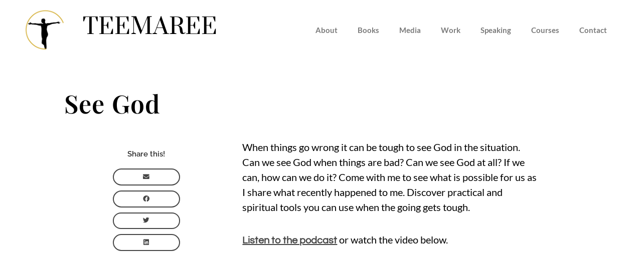

--- FILE ---
content_type: text/css
request_url: https://teemaree.com/wp-content/uploads/elementor/css/post-1621.css?ver=1769114941
body_size: 1717
content:
.elementor-1621 .elementor-element.elementor-element-029c743 > .elementor-container > .elementor-column > .elementor-widget-wrap{align-content:flex-start;align-items:flex-start;}.elementor-1621 .elementor-element.elementor-element-029c743:not(.elementor-motion-effects-element-type-background), .elementor-1621 .elementor-element.elementor-element-029c743 > .elementor-motion-effects-container > .elementor-motion-effects-layer{background-color:#FFFFFF;}.elementor-1621 .elementor-element.elementor-element-029c743{transition:background 0.3s, border 0.3s, border-radius 0.3s, box-shadow 0.3s;margin-top:0px;margin-bottom:0px;padding:15px 15px 15px 15px;}.elementor-1621 .elementor-element.elementor-element-029c743 > .elementor-background-overlay{transition:background 0.3s, border-radius 0.3s, opacity 0.3s;}.elementor-bc-flex-widget .elementor-1621 .elementor-element.elementor-element-1016d6a.elementor-column .elementor-widget-wrap{align-items:center;}.elementor-1621 .elementor-element.elementor-element-1016d6a.elementor-column.elementor-element[data-element_type="column"] > .elementor-widget-wrap.elementor-element-populated{align-content:center;align-items:center;}.elementor-1621 .elementor-element.elementor-element-1016d6a.elementor-column > .elementor-widget-wrap{justify-content:center;}.elementor-1621 .elementor-element.elementor-element-1016d6a > .elementor-widget-wrap > .elementor-widget:not(.elementor-widget__width-auto):not(.elementor-widget__width-initial):not(:last-child):not(.elementor-absolute){margin-block-end:0px;}.elementor-widget-theme-site-logo .widget-image-caption{color:var( --e-global-color-text );font-family:var( --e-global-typography-text-font-family ), qu;font-size:var( --e-global-typography-text-font-size );font-weight:var( --e-global-typography-text-font-weight );line-height:var( --e-global-typography-text-line-height );}.elementor-1621 .elementor-element.elementor-element-5ad22a6{width:var( --container-widget-width, 80% );max-width:80%;--container-widget-width:80%;--container-widget-flex-grow:0;text-align:center;}.elementor-1621 .elementor-element.elementor-element-5ad22a6 img{width:75%;}.elementor-bc-flex-widget .elementor-1621 .elementor-element.elementor-element-6ba25a3.elementor-column .elementor-widget-wrap{align-items:center;}.elementor-1621 .elementor-element.elementor-element-6ba25a3.elementor-column.elementor-element[data-element_type="column"] > .elementor-widget-wrap.elementor-element-populated{align-content:center;align-items:center;}.elementor-1621 .elementor-element.elementor-element-6ba25a3.elementor-column > .elementor-widget-wrap{justify-content:flex-start;}.elementor-widget-heading .elementor-heading-title{font-family:var( --e-global-typography-primary-font-family ), qu;font-weight:var( --e-global-typography-primary-font-weight );color:var( --e-global-color-primary );}.elementor-1621 .elementor-element.elementor-element-c6cff85{width:var( --container-widget-width, 97.827% );max-width:97.827%;--container-widget-width:97.827%;--container-widget-flex-grow:0;align-self:center;text-align:start;}.elementor-1621 .elementor-element.elementor-element-c6cff85 > .elementor-widget-container{margin:0px 0px -20px 0px;padding:0px 0px 0px 0px;}.elementor-1621 .elementor-element.elementor-element-c6cff85 .elementor-heading-title{font-family:"Prata", qu;font-size:44px;font-weight:500;line-height:75px;color:var( --e-global-color-79b3eb9f );}.elementor-bc-flex-widget .elementor-1621 .elementor-element.elementor-element-10936ac.elementor-column .elementor-widget-wrap{align-items:center;}.elementor-1621 .elementor-element.elementor-element-10936ac.elementor-column.elementor-element[data-element_type="column"] > .elementor-widget-wrap.elementor-element-populated{align-content:center;align-items:center;}.elementor-1621 .elementor-element.elementor-element-10936ac.elementor-column > .elementor-widget-wrap{justify-content:flex-end;}.elementor-widget-nav-menu .elementor-nav-menu .elementor-item{font-family:var( --e-global-typography-primary-font-family ), qu;font-weight:var( --e-global-typography-primary-font-weight );}.elementor-widget-nav-menu .elementor-nav-menu--main .elementor-item{color:var( --e-global-color-text );fill:var( --e-global-color-text );}.elementor-widget-nav-menu .elementor-nav-menu--main .elementor-item:hover,
					.elementor-widget-nav-menu .elementor-nav-menu--main .elementor-item.elementor-item-active,
					.elementor-widget-nav-menu .elementor-nav-menu--main .elementor-item.highlighted,
					.elementor-widget-nav-menu .elementor-nav-menu--main .elementor-item:focus{color:var( --e-global-color-accent );fill:var( --e-global-color-accent );}.elementor-widget-nav-menu .elementor-nav-menu--main:not(.e--pointer-framed) .elementor-item:before,
					.elementor-widget-nav-menu .elementor-nav-menu--main:not(.e--pointer-framed) .elementor-item:after{background-color:var( --e-global-color-accent );}.elementor-widget-nav-menu .e--pointer-framed .elementor-item:before,
					.elementor-widget-nav-menu .e--pointer-framed .elementor-item:after{border-color:var( --e-global-color-accent );}.elementor-widget-nav-menu{--e-nav-menu-divider-color:var( --e-global-color-text );}.elementor-widget-nav-menu .elementor-nav-menu--dropdown .elementor-item, .elementor-widget-nav-menu .elementor-nav-menu--dropdown  .elementor-sub-item{font-family:var( --e-global-typography-accent-font-family ), qu;font-weight:var( --e-global-typography-accent-font-weight );}.elementor-1621 .elementor-element.elementor-element-746e428{width:var( --container-widget-width, 95.245% );max-width:95.245%;--container-widget-width:95.245%;--container-widget-flex-grow:0;}.elementor-1621 .elementor-element.elementor-element-746e428 .elementor-nav-menu .elementor-item{font-family:"Lato", qu;text-decoration:none;}.elementor-1621 .elementor-element.elementor-element-746e428 .elementor-nav-menu--main .elementor-item:hover,
					.elementor-1621 .elementor-element.elementor-element-746e428 .elementor-nav-menu--main .elementor-item.elementor-item-active,
					.elementor-1621 .elementor-element.elementor-element-746e428 .elementor-nav-menu--main .elementor-item.highlighted,
					.elementor-1621 .elementor-element.elementor-element-746e428 .elementor-nav-menu--main .elementor-item:focus{color:var( --e-global-color-e271ed9 );fill:var( --e-global-color-e271ed9 );}.elementor-1621 .elementor-element.elementor-element-746e428 .elementor-nav-menu--main .elementor-item.elementor-item-active{color:var( --e-global-color-79b3eb9f );}@media(max-width:1024px){.elementor-widget-theme-site-logo .widget-image-caption{font-size:var( --e-global-typography-text-font-size );line-height:var( --e-global-typography-text-line-height );}.elementor-1621 .elementor-element.elementor-element-c6cff85 .elementor-heading-title{font-size:50px;}}@media(min-width:768px){.elementor-1621 .elementor-element.elementor-element-1016d6a{width:12.013%;}.elementor-1621 .elementor-element.elementor-element-6ba25a3{width:30.377%;}.elementor-1621 .elementor-element.elementor-element-10936ac{width:57.276%;}}@media(max-width:1024px) and (min-width:768px){.elementor-1621 .elementor-element.elementor-element-1016d6a{width:10%;}.elementor-1621 .elementor-element.elementor-element-6ba25a3{width:40%;}.elementor-1621 .elementor-element.elementor-element-10936ac{width:50%;}}@media(max-width:767px){.elementor-1621 .elementor-element.elementor-element-029c743{margin-top:0px;margin-bottom:0px;padding:10px 0px 5px 0px;}.elementor-1621 .elementor-element.elementor-element-1016d6a{width:35%;}.elementor-bc-flex-widget .elementor-1621 .elementor-element.elementor-element-1016d6a.elementor-column .elementor-widget-wrap{align-items:center;}.elementor-1621 .elementor-element.elementor-element-1016d6a.elementor-column.elementor-element[data-element_type="column"] > .elementor-widget-wrap.elementor-element-populated{align-content:center;align-items:center;}.elementor-1621 .elementor-element.elementor-element-1016d6a.elementor-column > .elementor-widget-wrap{justify-content:flex-end;}.elementor-widget-theme-site-logo .widget-image-caption{font-size:var( --e-global-typography-text-font-size );line-height:var( --e-global-typography-text-line-height );}.elementor-1621 .elementor-element.elementor-element-5ad22a6{width:var( --container-widget-width, 87.797px );max-width:87.797px;--container-widget-width:87.797px;--container-widget-flex-grow:0;}.elementor-1621 .elementor-element.elementor-element-5ad22a6 img{width:77%;}.elementor-1621 .elementor-element.elementor-element-6ba25a3{width:65%;}.elementor-1621 .elementor-element.elementor-element-6ba25a3.elementor-column > .elementor-widget-wrap{justify-content:flex-start;}.elementor-1621 .elementor-element.elementor-element-c6cff85{width:var( --container-widget-width, 180.5px );max-width:180.5px;--container-widget-width:180.5px;--container-widget-flex-grow:0;text-align:start;}.elementor-1621 .elementor-element.elementor-element-c6cff85 > .elementor-widget-container{margin:0px 0px -11px 0px;padding:5px 0px 0px 0px;}.elementor-1621 .elementor-element.elementor-element-c6cff85 .elementor-heading-title{font-size:31px;}.elementor-1621 .elementor-element.elementor-element-10936ac{width:100%;}.elementor-bc-flex-widget .elementor-1621 .elementor-element.elementor-element-10936ac.elementor-column .elementor-widget-wrap{align-items:center;}.elementor-1621 .elementor-element.elementor-element-10936ac.elementor-column.elementor-element[data-element_type="column"] > .elementor-widget-wrap.elementor-element-populated{align-content:center;align-items:center;}.elementor-1621 .elementor-element.elementor-element-10936ac.elementor-column > .elementor-widget-wrap{justify-content:center;}.elementor-1621 .elementor-element.elementor-element-10936ac > .elementor-element-populated{text-align:start;margin:0px 0px 0px 0px;--e-column-margin-right:0px;--e-column-margin-left:0px;padding:0px 0px 0px 0px;}.elementor-1621 .elementor-element.elementor-element-746e428 > .elementor-widget-container{padding:20px 0px 10px 0px;}.elementor-1621 .elementor-element.elementor-element-746e428{--container-widget-width:100%;--container-widget-flex-grow:0;width:var( --container-widget-width, 100% );max-width:100%;}.elementor-1621 .elementor-element.elementor-element-746e428 .elementor-nav-menu--main .elementor-item{padding-left:0.5em;padding-right:0.5em;padding-top:0.1rem;padding-bottom:0.1rem;}}/* Start Custom Fonts CSS */@font-face {
	font-family: 'Prata';
	font-style: normal;
	font-weight: normal;
	font-display: auto;
	src: url('https://teemaree.com/wp-content/uploads/2025/04/Prata-Regular.ttf') format('truetype');
}
/* End Custom Fonts CSS */

--- FILE ---
content_type: text/css
request_url: https://teemaree.com/wp-content/uploads/elementor/css/post-1635.css?ver=1769114942
body_size: 973
content:
.elementor-1635 .elementor-element.elementor-element-ff53425 > .elementor-container > .elementor-column > .elementor-widget-wrap{align-content:flex-start;align-items:flex-start;}.elementor-1635 .elementor-element.elementor-element-ff53425{padding:50px 0px 0px 0px;}.elementor-bc-flex-widget .elementor-1635 .elementor-element.elementor-element-a155c27.elementor-column .elementor-widget-wrap{align-items:center;}.elementor-1635 .elementor-element.elementor-element-a155c27.elementor-column.elementor-element[data-element_type="column"] > .elementor-widget-wrap.elementor-element-populated{align-content:center;align-items:center;}.elementor-1635 .elementor-element.elementor-element-a155c27.elementor-column > .elementor-widget-wrap{justify-content:center;}.elementor-widget-theme-site-logo .widget-image-caption{color:var( --e-global-color-text );font-family:var( --e-global-typography-text-font-family ), qu;font-size:var( --e-global-typography-text-font-size );font-weight:var( --e-global-typography-text-font-weight );line-height:var( --e-global-typography-text-line-height );}.elementor-bc-flex-widget .elementor-1635 .elementor-element.elementor-element-fe7102c.elementor-column .elementor-widget-wrap{align-items:center;}.elementor-1635 .elementor-element.elementor-element-fe7102c.elementor-column.elementor-element[data-element_type="column"] > .elementor-widget-wrap.elementor-element-populated{align-content:center;align-items:center;}.elementor-1635 .elementor-element.elementor-element-fe7102c.elementor-column > .elementor-widget-wrap{justify-content:center;}.elementor-widget-heading .elementor-heading-title{font-family:var( --e-global-typography-primary-font-family ), qu;font-weight:var( --e-global-typography-primary-font-weight );color:var( --e-global-color-primary );}.elementor-1635 .elementor-element.elementor-element-1d70c7b > .elementor-widget-container{margin:0px 0px -15px 0px;}.elementor-1635 .elementor-element.elementor-element-1d70c7b .elementor-heading-title{font-family:"Prata", qu;font-size:34px;font-weight:500;line-height:55px;color:var( --e-global-color-79b3eb9f );}.elementor-widget-text-editor{font-family:var( --e-global-typography-text-font-family ), qu;font-size:var( --e-global-typography-text-font-size );font-weight:var( --e-global-typography-text-font-weight );line-height:var( --e-global-typography-text-line-height );color:var( --e-global-color-text );}.elementor-widget-text-editor.elementor-drop-cap-view-stacked .elementor-drop-cap{background-color:var( --e-global-color-primary );}.elementor-widget-text-editor.elementor-drop-cap-view-framed .elementor-drop-cap, .elementor-widget-text-editor.elementor-drop-cap-view-default .elementor-drop-cap{color:var( --e-global-color-primary );border-color:var( --e-global-color-primary );}.elementor-1635 .elementor-element.elementor-element-2845f99 > .elementor-widget-container{margin:15px 0px 0px 0px;padding:0px 0px 0px 0px;}.elementor-1635 .elementor-element.elementor-element-2845f99{text-align:start;font-family:"Lato", qu;font-size:15px;color:var( --e-global-color-79b3eb9f );}.elementor-1635 .elementor-element.elementor-element-de9682e{text-align:start;}.elementor-1635 .elementor-element.elementor-element-de9682e .elementor-heading-title{font-family:var( --e-global-typography-c32d4e0-font-family ), qu;font-weight:var( --e-global-typography-c32d4e0-font-weight );letter-spacing:var( --e-global-typography-c32d4e0-letter-spacing );color:var( --e-global-color-79b3eb9f );}.elementor-1635 .elementor-element.elementor-element-7fbd224 > .elementor-widget-container{margin:-14px 0px 0px 0px;}.elementor-1635 .elementor-element.elementor-element-7fbd224{font-family:"Lato", qu;font-size:15px;color:var( --e-global-color-79b3eb9f );}.elementor-1635 .elementor-element.elementor-element-8b3e6f1{text-align:start;}.elementor-1635 .elementor-element.elementor-element-8b3e6f1 .elementor-heading-title{font-family:var( --e-global-typography-c32d4e0-font-family ), qu;font-weight:var( --e-global-typography-c32d4e0-font-weight );letter-spacing:var( --e-global-typography-c32d4e0-letter-spacing );color:var( --e-global-color-79b3eb9f );}.elementor-1635 .elementor-element.elementor-element-cd604a7 > .elementor-widget-container{margin:-14px 0px 0px 0px;}.elementor-1635 .elementor-element.elementor-element-cd604a7{font-family:"Lato", qu;font-size:15px;color:var( --e-global-color-79b3eb9f );}.elementor-1635 .elementor-element.elementor-element-7ec58ce{text-align:start;}.elementor-1635 .elementor-element.elementor-element-7ec58ce .elementor-heading-title{font-family:var( --e-global-typography-c32d4e0-font-family ), qu;font-weight:var( --e-global-typography-c32d4e0-font-weight );letter-spacing:var( --e-global-typography-c32d4e0-letter-spacing );color:var( --e-global-color-79b3eb9f );}.elementor-1635 .elementor-element.elementor-element-5fa099c > .elementor-widget-container{margin:-14px 0px 0px 0px;}.elementor-1635 .elementor-element.elementor-element-5fa099c{font-family:"Lato", qu;font-size:15px;color:var( --e-global-color-79b3eb9f );}.elementor-1635 .elementor-element.elementor-element-858fcff{text-align:center;font-family:"Lato", qu;font-size:11px;font-weight:300;}@media(max-width:1024px){.elementor-widget-theme-site-logo .widget-image-caption{font-size:var( --e-global-typography-text-font-size );line-height:var( --e-global-typography-text-line-height );}.elementor-widget-text-editor{font-size:var( --e-global-typography-text-font-size );line-height:var( --e-global-typography-text-line-height );}.elementor-1635 .elementor-element.elementor-element-de9682e .elementor-heading-title{letter-spacing:var( --e-global-typography-c32d4e0-letter-spacing );}.elementor-1635 .elementor-element.elementor-element-8b3e6f1 .elementor-heading-title{letter-spacing:var( --e-global-typography-c32d4e0-letter-spacing );}.elementor-1635 .elementor-element.elementor-element-7ec58ce .elementor-heading-title{letter-spacing:var( --e-global-typography-c32d4e0-letter-spacing );}}@media(max-width:767px){.elementor-1635 .elementor-element.elementor-element-ff53425{padding:20px 20px 20px 20px;}.elementor-widget-theme-site-logo .widget-image-caption{font-size:var( --e-global-typography-text-font-size );line-height:var( --e-global-typography-text-line-height );}.elementor-1635 .elementor-element.elementor-element-8c55e1b img{width:30%;}.elementor-1635 .elementor-element.elementor-element-1d70c7b{text-align:center;}.elementor-widget-text-editor{font-size:var( --e-global-typography-text-font-size );line-height:var( --e-global-typography-text-line-height );}.elementor-1635 .elementor-element.elementor-element-2845f99{text-align:center;}.elementor-1635 .elementor-element.elementor-element-2845f99 p{margin-block-end:0px;}.elementor-1635 .elementor-element.elementor-element-de9682e .elementor-heading-title{letter-spacing:var( --e-global-typography-c32d4e0-letter-spacing );}.elementor-1635 .elementor-element.elementor-element-7fbd224 p{margin-block-end:0px;}.elementor-1635 .elementor-element.elementor-element-8b3e6f1 .elementor-heading-title{letter-spacing:var( --e-global-typography-c32d4e0-letter-spacing );}.elementor-1635 .elementor-element.elementor-element-cd604a7 p{margin-block-end:0px;}.elementor-1635 .elementor-element.elementor-element-7ec58ce .elementor-heading-title{letter-spacing:var( --e-global-typography-c32d4e0-letter-spacing );}.elementor-1635 .elementor-element.elementor-element-5fa099c p{margin-block-end:0px;}}@media(min-width:768px){.elementor-1635 .elementor-element.elementor-element-fe04a7a{width:38.947%;}.elementor-1635 .elementor-element.elementor-element-a155c27{width:20.751%;}.elementor-1635 .elementor-element.elementor-element-fe7102c{width:79.248%;}.elementor-1635 .elementor-element.elementor-element-86ff356{width:21.053%;}.elementor-1635 .elementor-element.elementor-element-78bcfdb{width:19.962%;}.elementor-1635 .elementor-element.elementor-element-c6d8030{width:20%;}}

--- FILE ---
content_type: text/css
request_url: https://teemaree.com/wp-content/uploads/elementor/css/post-4869.css?ver=1769115720
body_size: 2366
content:
.elementor-4869 .elementor-element.elementor-element-6a15e897{padding:5% 10% 0% 10%;}.elementor-bc-flex-widget .elementor-4869 .elementor-element.elementor-element-7f483469.elementor-column .elementor-widget-wrap{align-items:center;}.elementor-4869 .elementor-element.elementor-element-7f483469.elementor-column.elementor-element[data-element_type="column"] > .elementor-widget-wrap.elementor-element-populated{align-content:center;align-items:center;}.elementor-4869 .elementor-element.elementor-element-7f483469 > .elementor-element-populated{padding:0% 0% 0% 0%;}.elementor-widget-text-editor{font-family:var( --e-global-typography-text-font-family ), qu;font-size:var( --e-global-typography-text-font-size );font-weight:var( --e-global-typography-text-font-weight );line-height:var( --e-global-typography-text-line-height );color:var( --e-global-color-text );}.elementor-widget-text-editor.elementor-drop-cap-view-stacked .elementor-drop-cap{background-color:var( --e-global-color-primary );}.elementor-widget-text-editor.elementor-drop-cap-view-framed .elementor-drop-cap, .elementor-widget-text-editor.elementor-drop-cap-view-default .elementor-drop-cap{color:var( --e-global-color-primary );border-color:var( --e-global-color-primary );}.elementor-4869 .elementor-element.elementor-element-cb63b78{text-align:start;font-family:"Playfair Display", qu;font-size:50px;font-weight:600;line-height:45px;letter-spacing:1.2px;color:var( --e-global-color-79b3eb9f );}.elementor-4869 .elementor-element.elementor-element-cb63b78 p{margin-block-end:0px;}.elementor-4869 .elementor-element.elementor-element-371d346e{margin-top:50px;margin-bottom:0px;padding:0% 16% 0% 16%;}.elementor-4869 .elementor-element.elementor-element-c66edf5{z-index:0;}.elementor-4869 .elementor-element.elementor-element-567d286{z-index:0;}.elementor-widget-heading .elementor-heading-title{font-family:var( --e-global-typography-primary-font-family ), qu;font-weight:var( --e-global-typography-primary-font-weight );color:var( --e-global-color-primary );}.elementor-4869 .elementor-element.elementor-element-7c4aaa4{text-align:center;}.elementor-4869 .elementor-element.elementor-element-7c4aaa4 .elementor-heading-title{font-family:var( --e-global-typography-ac292f8-font-family ), qu;color:var( --e-global-color-384acc3 );}.elementor-4869 .elementor-element.elementor-element-89251cb{--grid-side-margin:10px;--grid-column-gap:10px;--grid-row-gap:10px;--grid-bottom-margin:10px;--e-share-buttons-primary-color:var( --e-global-color-8105912 );}.elementor-4869 .elementor-element.elementor-element-89251cb .elementor-share-btn{font-size:calc(0.75px * 10);border-width:2px;}.elementor-4869 .elementor-element.elementor-element-6afe58ca > .elementor-element-populated{padding:0% 0% 0% 15%;}.elementor-widget-theme-post-content{color:var( --e-global-color-text );font-family:var( --e-global-typography-text-font-family ), qu;font-size:var( --e-global-typography-text-font-size );font-weight:var( --e-global-typography-text-font-weight );line-height:var( --e-global-typography-text-line-height );}.elementor-4869 .elementor-element.elementor-element-63b53c3b{color:var( --e-global-color-79b3eb9f );font-family:var( --e-global-typography-a1a633a-font-family ), qu;}.elementor-4869 .elementor-element.elementor-element-8fc7604 > .elementor-container{max-width:630px;}.elementor-widget-author-box .elementor-author-box__name{color:var( --e-global-color-secondary );font-family:var( --e-global-typography-primary-font-family ), qu;font-weight:var( --e-global-typography-primary-font-weight );}.elementor-widget-author-box .elementor-author-box__bio{color:var( --e-global-color-text );font-family:var( --e-global-typography-text-font-family ), qu;font-size:var( --e-global-typography-text-font-size );font-weight:var( --e-global-typography-text-font-weight );line-height:var( --e-global-typography-text-line-height );}.elementor-widget-author-box .elementor-author-box__button{color:var( --e-global-color-secondary );border-color:var( --e-global-color-secondary );font-family:var( --e-global-typography-accent-font-family ), qu;font-weight:var( --e-global-typography-accent-font-weight );}.elementor-widget-author-box .elementor-author-box__button:hover{border-color:var( --e-global-color-secondary );color:var( --e-global-color-secondary );}.elementor-4869 .elementor-element.elementor-element-d082fe6 .elementor-author-box__name{color:var( --e-global-color-79b3eb9f );font-family:"Playfair Display", qu;font-weight:600;text-transform:uppercase;letter-spacing:1.2px;}.elementor-4869 .elementor-element.elementor-element-d082fe6 .elementor-author-box__bio{color:var( --e-global-color-79b3eb9f );font-family:"Lato", qu;font-size:14px;}.elementor-4869 .elementor-element.elementor-element-13b90a8e{margin-top:50px;margin-bottom:25px;}.elementor-4869 .elementor-element.elementor-element-6b24d75d > .elementor-element-populated{padding:0px 0px 0px 0px;}.elementor-widget-post-navigation span.post-navigation__prev--label{color:var( --e-global-color-text );}.elementor-widget-post-navigation span.post-navigation__next--label{color:var( --e-global-color-text );}.elementor-widget-post-navigation span.post-navigation__prev--label, .elementor-widget-post-navigation span.post-navigation__next--label{font-family:var( --e-global-typography-secondary-font-family ), qu;font-weight:var( --e-global-typography-secondary-font-weight );}.elementor-widget-post-navigation span.post-navigation__prev--title, .elementor-widget-post-navigation span.post-navigation__next--title{color:var( --e-global-color-secondary );font-family:var( --e-global-typography-secondary-font-family ), qu;font-weight:var( --e-global-typography-secondary-font-weight );}.elementor-4869 .elementor-element.elementor-element-5fc47e5e > .elementor-widget-container{padding:30px 0px 30px 0px;border-style:solid;border-width:1px 0px 1px 0px;}.elementor-4869 .elementor-element.elementor-element-5fc47e5e span.post-navigation__prev--label{color:#000000;}.elementor-4869 .elementor-element.elementor-element-5fc47e5e span.post-navigation__next--label{color:#000000;}.elementor-4869 .elementor-element.elementor-element-5fc47e5e span.post-navigation__prev--label, .elementor-4869 .elementor-element.elementor-element-5fc47e5e span.post-navigation__next--label{font-family:"Lato", qu;font-size:19px;text-transform:capitalize;}.elementor-4869 .elementor-element.elementor-element-5fc47e5e .post-navigation__arrow-wrapper{color:#000000;fill:#000000;font-size:15px;}.elementor-4869 .elementor-element.elementor-element-5fc47e5e .elementor-post-navigation__link a {gap:25px;}.elementor-4869 .elementor-element.elementor-element-2da563c6 > .elementor-container{min-height:150px;}.elementor-4869 .elementor-element.elementor-element-2da563c6{margin-top:0px;margin-bottom:100px;padding:0% 16% 0% 16%;}.elementor-bc-flex-widget .elementor-4869 .elementor-element.elementor-element-74498a02.elementor-column .elementor-widget-wrap{align-items:flex-end;}.elementor-4869 .elementor-element.elementor-element-74498a02.elementor-column.elementor-element[data-element_type="column"] > .elementor-widget-wrap.elementor-element-populated{align-content:flex-end;align-items:flex-end;}.elementor-4869 .elementor-element.elementor-element-74498a02 > .elementor-element-populated{border-style:solid;border-width:0px 0px 0px 1px;border-color:#000000;padding:0px 0px 0px 50px;}.elementor-4869 .elementor-element.elementor-element-74498a02 > .elementor-element-populated, .elementor-4869 .elementor-element.elementor-element-74498a02 > .elementor-element-populated > .elementor-background-overlay, .elementor-4869 .elementor-element.elementor-element-74498a02 > .elementor-background-slideshow{border-radius:0px 0px 0px 0px;}.elementor-4869 .elementor-element.elementor-element-19ca6dd3 .elementor-heading-title{font-family:var( --e-global-typography-c32d4e0-font-family ), qu;font-weight:var( --e-global-typography-c32d4e0-font-weight );letter-spacing:var( --e-global-typography-c32d4e0-letter-spacing );color:#000000;}.elementor-4869 .elementor-element.elementor-element-3df7bfc6{padding:0% 16% 2% 16%;}.elementor-4869 .elementor-element.elementor-element-7bd9e6b2 > .elementor-element-populated{padding:0px 0px 0px 0px;}.elementor-widget-posts .elementor-button{background-color:var( --e-global-color-accent );font-family:var( --e-global-typography-accent-font-family ), qu;font-weight:var( --e-global-typography-accent-font-weight );}.elementor-widget-posts .elementor-post__title, .elementor-widget-posts .elementor-post__title a{color:var( --e-global-color-secondary );font-family:var( --e-global-typography-primary-font-family ), qu;font-weight:var( --e-global-typography-primary-font-weight );}.elementor-widget-posts .elementor-post__meta-data{font-family:var( --e-global-typography-secondary-font-family ), qu;font-weight:var( --e-global-typography-secondary-font-weight );}.elementor-widget-posts .elementor-post__excerpt p{font-family:var( --e-global-typography-text-font-family ), qu;font-size:var( --e-global-typography-text-font-size );font-weight:var( --e-global-typography-text-font-weight );line-height:var( --e-global-typography-text-line-height );}.elementor-widget-posts .elementor-post__read-more{color:var( --e-global-color-accent );}.elementor-widget-posts a.elementor-post__read-more{font-family:var( --e-global-typography-accent-font-family ), qu;font-weight:var( --e-global-typography-accent-font-weight );}.elementor-widget-posts .elementor-post__card .elementor-post__badge{background-color:var( --e-global-color-accent );font-family:var( --e-global-typography-accent-font-family ), qu;font-weight:var( --e-global-typography-accent-font-weight );}.elementor-widget-posts .elementor-pagination{font-family:var( --e-global-typography-secondary-font-family ), qu;font-weight:var( --e-global-typography-secondary-font-weight );}.elementor-widget-posts .e-load-more-message{font-family:var( --e-global-typography-secondary-font-family ), qu;font-weight:var( --e-global-typography-secondary-font-weight );}.elementor-4869 .elementor-element.elementor-element-238c4708{--grid-row-gap:50px;--grid-column-gap:50px;}.elementor-4869 .elementor-element.elementor-element-238c4708 .elementor-posts-container .elementor-post__thumbnail{padding-bottom:calc( 0.66 * 100% );}.elementor-4869 .elementor-element.elementor-element-238c4708:after{content:"0.66";}.elementor-4869 .elementor-element.elementor-element-238c4708 .elementor-post__thumbnail__link{width:100%;}.elementor-4869 .elementor-element.elementor-element-238c4708 .elementor-post__meta-data span + span:before{content:"•";}.elementor-4869 .elementor-element.elementor-element-238c4708 .elementor-post__card{border-width:0px;}.elementor-4869 .elementor-element.elementor-element-238c4708 .elementor-post__text{padding:0 0px;margin-top:0px;}.elementor-4869 .elementor-element.elementor-element-238c4708 .elementor-post__meta-data{padding:10px 0px;color:#000000;font-family:var( --e-global-typography-a1a633a-font-family ), qu;}.elementor-4869 .elementor-element.elementor-element-238c4708 .elementor-post__avatar{padding-right:0px;padding-left:0px;}.elementor-4869 .elementor-element.elementor-element-238c4708 .elementor-post__card .elementor-post__meta-data{border-top-color:#000000;}.elementor-4869 .elementor-element.elementor-element-238c4708 .elementor-post__title, .elementor-4869 .elementor-element.elementor-element-238c4708 .elementor-post__title a{color:#000000;font-family:"Lato", qu;text-decoration:none;}.elementor-4869 .elementor-element.elementor-element-238c4708 .elementor-post__title{margin-bottom:15px;}.elementor-4869 .elementor-element.elementor-element-238c4708 .elementor-post__meta-data span:before{color:#000000;}.elementor-widget-button .elementor-button{background-color:var( --e-global-color-accent );font-family:var( --e-global-typography-accent-font-family ), qu;font-weight:var( --e-global-typography-accent-font-weight );}.elementor-4869 .elementor-element.elementor-element-c9970cc .elementor-button{background-color:var( --e-global-color-034edec );font-family:"Raleway", qu;font-size:24px;font-weight:600;fill:var( --e-global-color-384acc3 );color:var( --e-global-color-384acc3 );border-style:none;border-radius:30px 30px 30px 30px;}.elementor-4869 .elementor-element.elementor-element-c9970cc .elementor-button:hover, .elementor-4869 .elementor-element.elementor-element-c9970cc .elementor-button:focus{background-color:var( --e-global-color-f47e754 );color:var( --e-global-color-384acc3 );box-shadow:1px 1px 7px 0px rgba(0, 0, 0, 0.6);}.elementor-4869 .elementor-element.elementor-element-c9970cc .elementor-button:hover svg, .elementor-4869 .elementor-element.elementor-element-c9970cc .elementor-button:focus svg{fill:var( --e-global-color-384acc3 );}@media(max-width:1024px){.elementor-4869 .elementor-element.elementor-element-7f483469 > .elementor-element-populated{padding:0px 0px 0px 0px;}.elementor-widget-text-editor{font-size:var( --e-global-typography-text-font-size );line-height:var( --e-global-typography-text-line-height );}.elementor-4869 .elementor-element.elementor-element-371d346e{padding:0% 5% 0% 5%;} .elementor-4869 .elementor-element.elementor-element-89251cb{--grid-side-margin:10px;--grid-column-gap:10px;--grid-row-gap:10px;--grid-bottom-margin:10px;}.elementor-4869 .elementor-element.elementor-element-6afe58ca > .elementor-element-populated{padding:0px 0px 0px 50px;}.elementor-widget-theme-post-content{font-size:var( --e-global-typography-text-font-size );line-height:var( --e-global-typography-text-line-height );}.elementor-widget-author-box .elementor-author-box__bio{font-size:var( --e-global-typography-text-font-size );line-height:var( --e-global-typography-text-line-height );}.elementor-4869 .elementor-element.elementor-element-13b90a8e{margin-top:100px;margin-bottom:100px;padding:0% 5% 0% 5%;}.elementor-4869 .elementor-element.elementor-element-2da563c6 > .elementor-container{min-height:200px;}.elementor-4869 .elementor-element.elementor-element-2da563c6{margin-top:0px;margin-bottom:50px;padding:0% 10% 0% 10%;}.elementor-4869 .elementor-element.elementor-element-19ca6dd3 .elementor-heading-title{letter-spacing:var( --e-global-typography-c32d4e0-letter-spacing );}.elementor-4869 .elementor-element.elementor-element-3df7bfc6{margin-top:50px;margin-bottom:0px;padding:0% 10% 0% 10%;}.elementor-widget-posts .elementor-post__excerpt p{font-size:var( --e-global-typography-text-font-size );line-height:var( --e-global-typography-text-line-height );}}@media(max-width:767px){.elementor-4869 .elementor-element.elementor-element-6a15e897{margin-top:50px;margin-bottom:0px;padding:0% 5% 0% 5%;}.elementor-widget-text-editor{font-size:var( --e-global-typography-text-font-size );line-height:var( --e-global-typography-text-line-height );}.elementor-4869 .elementor-element.elementor-element-371d346e{padding:0% 5% 0% 5%;} .elementor-4869 .elementor-element.elementor-element-89251cb{--grid-side-margin:10px;--grid-column-gap:10px;--grid-row-gap:10px;--grid-bottom-margin:10px;}.elementor-4869 .elementor-element.elementor-element-6afe58ca > .elementor-element-populated{padding:0% 0% 0% 0%;}.elementor-widget-theme-post-content{font-size:var( --e-global-typography-text-font-size );line-height:var( --e-global-typography-text-line-height );}.elementor-widget-author-box .elementor-author-box__bio{font-size:var( --e-global-typography-text-font-size );line-height:var( --e-global-typography-text-line-height );}.elementor-4869 .elementor-element.elementor-element-2da563c6 > .elementor-container{min-height:150px;}.elementor-4869 .elementor-element.elementor-element-2da563c6{margin-top:0px;margin-bottom:0px;padding:0% 5% 0% 5%;}.elementor-4869 .elementor-element.elementor-element-19ca6dd3 .elementor-heading-title{letter-spacing:var( --e-global-typography-c32d4e0-letter-spacing );}.elementor-4869 .elementor-element.elementor-element-3df7bfc6{padding:0% 5% 0% 5%;}.elementor-widget-posts .elementor-post__excerpt p{font-size:var( --e-global-typography-text-font-size );line-height:var( --e-global-typography-text-line-height );}.elementor-4869 .elementor-element.elementor-element-238c4708 .elementor-posts-container .elementor-post__thumbnail{padding-bottom:calc( 0.5 * 100% );}.elementor-4869 .elementor-element.elementor-element-238c4708:after{content:"0.5";}.elementor-4869 .elementor-element.elementor-element-238c4708 .elementor-post__thumbnail__link{width:100%;}}@media(min-width:768px){.elementor-4869 .elementor-element.elementor-element-29088da9{width:20.013%;}.elementor-4869 .elementor-element.elementor-element-6afe58ca{width:80%;}}@media(max-width:1024px) and (min-width:768px){.elementor-4869 .elementor-element.elementor-element-29088da9{width:30%;}.elementor-4869 .elementor-element.elementor-element-6afe58ca{width:70%;}.elementor-4869 .elementor-element.elementor-element-74498a02{width:100%;}}